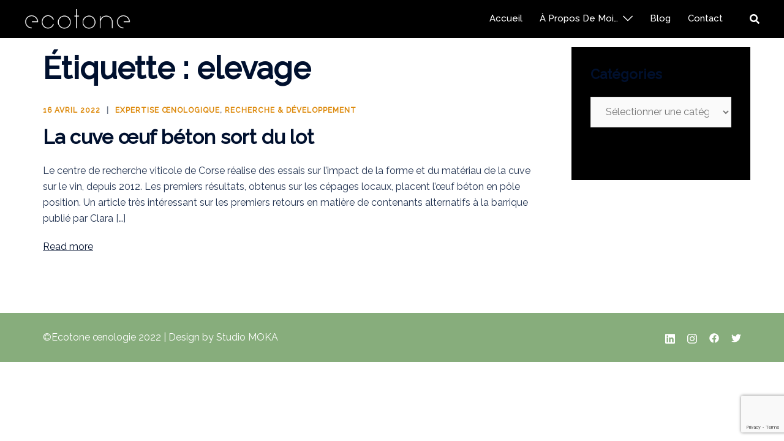

--- FILE ---
content_type: text/html; charset=utf-8
request_url: https://www.google.com/recaptcha/api2/anchor?ar=1&k=6LdMd00kAAAAAKiKaTeTNQwGLkqujtEUMoK5wTQZ&co=aHR0cHM6Ly9lY290b25lLW9lbm9sb2dpZS5mcjo0NDM.&hl=en&v=PoyoqOPhxBO7pBk68S4YbpHZ&size=invisible&anchor-ms=20000&execute-ms=30000&cb=ktpdsv8qilq6
body_size: 48832
content:
<!DOCTYPE HTML><html dir="ltr" lang="en"><head><meta http-equiv="Content-Type" content="text/html; charset=UTF-8">
<meta http-equiv="X-UA-Compatible" content="IE=edge">
<title>reCAPTCHA</title>
<style type="text/css">
/* cyrillic-ext */
@font-face {
  font-family: 'Roboto';
  font-style: normal;
  font-weight: 400;
  font-stretch: 100%;
  src: url(//fonts.gstatic.com/s/roboto/v48/KFO7CnqEu92Fr1ME7kSn66aGLdTylUAMa3GUBHMdazTgWw.woff2) format('woff2');
  unicode-range: U+0460-052F, U+1C80-1C8A, U+20B4, U+2DE0-2DFF, U+A640-A69F, U+FE2E-FE2F;
}
/* cyrillic */
@font-face {
  font-family: 'Roboto';
  font-style: normal;
  font-weight: 400;
  font-stretch: 100%;
  src: url(//fonts.gstatic.com/s/roboto/v48/KFO7CnqEu92Fr1ME7kSn66aGLdTylUAMa3iUBHMdazTgWw.woff2) format('woff2');
  unicode-range: U+0301, U+0400-045F, U+0490-0491, U+04B0-04B1, U+2116;
}
/* greek-ext */
@font-face {
  font-family: 'Roboto';
  font-style: normal;
  font-weight: 400;
  font-stretch: 100%;
  src: url(//fonts.gstatic.com/s/roboto/v48/KFO7CnqEu92Fr1ME7kSn66aGLdTylUAMa3CUBHMdazTgWw.woff2) format('woff2');
  unicode-range: U+1F00-1FFF;
}
/* greek */
@font-face {
  font-family: 'Roboto';
  font-style: normal;
  font-weight: 400;
  font-stretch: 100%;
  src: url(//fonts.gstatic.com/s/roboto/v48/KFO7CnqEu92Fr1ME7kSn66aGLdTylUAMa3-UBHMdazTgWw.woff2) format('woff2');
  unicode-range: U+0370-0377, U+037A-037F, U+0384-038A, U+038C, U+038E-03A1, U+03A3-03FF;
}
/* math */
@font-face {
  font-family: 'Roboto';
  font-style: normal;
  font-weight: 400;
  font-stretch: 100%;
  src: url(//fonts.gstatic.com/s/roboto/v48/KFO7CnqEu92Fr1ME7kSn66aGLdTylUAMawCUBHMdazTgWw.woff2) format('woff2');
  unicode-range: U+0302-0303, U+0305, U+0307-0308, U+0310, U+0312, U+0315, U+031A, U+0326-0327, U+032C, U+032F-0330, U+0332-0333, U+0338, U+033A, U+0346, U+034D, U+0391-03A1, U+03A3-03A9, U+03B1-03C9, U+03D1, U+03D5-03D6, U+03F0-03F1, U+03F4-03F5, U+2016-2017, U+2034-2038, U+203C, U+2040, U+2043, U+2047, U+2050, U+2057, U+205F, U+2070-2071, U+2074-208E, U+2090-209C, U+20D0-20DC, U+20E1, U+20E5-20EF, U+2100-2112, U+2114-2115, U+2117-2121, U+2123-214F, U+2190, U+2192, U+2194-21AE, U+21B0-21E5, U+21F1-21F2, U+21F4-2211, U+2213-2214, U+2216-22FF, U+2308-230B, U+2310, U+2319, U+231C-2321, U+2336-237A, U+237C, U+2395, U+239B-23B7, U+23D0, U+23DC-23E1, U+2474-2475, U+25AF, U+25B3, U+25B7, U+25BD, U+25C1, U+25CA, U+25CC, U+25FB, U+266D-266F, U+27C0-27FF, U+2900-2AFF, U+2B0E-2B11, U+2B30-2B4C, U+2BFE, U+3030, U+FF5B, U+FF5D, U+1D400-1D7FF, U+1EE00-1EEFF;
}
/* symbols */
@font-face {
  font-family: 'Roboto';
  font-style: normal;
  font-weight: 400;
  font-stretch: 100%;
  src: url(//fonts.gstatic.com/s/roboto/v48/KFO7CnqEu92Fr1ME7kSn66aGLdTylUAMaxKUBHMdazTgWw.woff2) format('woff2');
  unicode-range: U+0001-000C, U+000E-001F, U+007F-009F, U+20DD-20E0, U+20E2-20E4, U+2150-218F, U+2190, U+2192, U+2194-2199, U+21AF, U+21E6-21F0, U+21F3, U+2218-2219, U+2299, U+22C4-22C6, U+2300-243F, U+2440-244A, U+2460-24FF, U+25A0-27BF, U+2800-28FF, U+2921-2922, U+2981, U+29BF, U+29EB, U+2B00-2BFF, U+4DC0-4DFF, U+FFF9-FFFB, U+10140-1018E, U+10190-1019C, U+101A0, U+101D0-101FD, U+102E0-102FB, U+10E60-10E7E, U+1D2C0-1D2D3, U+1D2E0-1D37F, U+1F000-1F0FF, U+1F100-1F1AD, U+1F1E6-1F1FF, U+1F30D-1F30F, U+1F315, U+1F31C, U+1F31E, U+1F320-1F32C, U+1F336, U+1F378, U+1F37D, U+1F382, U+1F393-1F39F, U+1F3A7-1F3A8, U+1F3AC-1F3AF, U+1F3C2, U+1F3C4-1F3C6, U+1F3CA-1F3CE, U+1F3D4-1F3E0, U+1F3ED, U+1F3F1-1F3F3, U+1F3F5-1F3F7, U+1F408, U+1F415, U+1F41F, U+1F426, U+1F43F, U+1F441-1F442, U+1F444, U+1F446-1F449, U+1F44C-1F44E, U+1F453, U+1F46A, U+1F47D, U+1F4A3, U+1F4B0, U+1F4B3, U+1F4B9, U+1F4BB, U+1F4BF, U+1F4C8-1F4CB, U+1F4D6, U+1F4DA, U+1F4DF, U+1F4E3-1F4E6, U+1F4EA-1F4ED, U+1F4F7, U+1F4F9-1F4FB, U+1F4FD-1F4FE, U+1F503, U+1F507-1F50B, U+1F50D, U+1F512-1F513, U+1F53E-1F54A, U+1F54F-1F5FA, U+1F610, U+1F650-1F67F, U+1F687, U+1F68D, U+1F691, U+1F694, U+1F698, U+1F6AD, U+1F6B2, U+1F6B9-1F6BA, U+1F6BC, U+1F6C6-1F6CF, U+1F6D3-1F6D7, U+1F6E0-1F6EA, U+1F6F0-1F6F3, U+1F6F7-1F6FC, U+1F700-1F7FF, U+1F800-1F80B, U+1F810-1F847, U+1F850-1F859, U+1F860-1F887, U+1F890-1F8AD, U+1F8B0-1F8BB, U+1F8C0-1F8C1, U+1F900-1F90B, U+1F93B, U+1F946, U+1F984, U+1F996, U+1F9E9, U+1FA00-1FA6F, U+1FA70-1FA7C, U+1FA80-1FA89, U+1FA8F-1FAC6, U+1FACE-1FADC, U+1FADF-1FAE9, U+1FAF0-1FAF8, U+1FB00-1FBFF;
}
/* vietnamese */
@font-face {
  font-family: 'Roboto';
  font-style: normal;
  font-weight: 400;
  font-stretch: 100%;
  src: url(//fonts.gstatic.com/s/roboto/v48/KFO7CnqEu92Fr1ME7kSn66aGLdTylUAMa3OUBHMdazTgWw.woff2) format('woff2');
  unicode-range: U+0102-0103, U+0110-0111, U+0128-0129, U+0168-0169, U+01A0-01A1, U+01AF-01B0, U+0300-0301, U+0303-0304, U+0308-0309, U+0323, U+0329, U+1EA0-1EF9, U+20AB;
}
/* latin-ext */
@font-face {
  font-family: 'Roboto';
  font-style: normal;
  font-weight: 400;
  font-stretch: 100%;
  src: url(//fonts.gstatic.com/s/roboto/v48/KFO7CnqEu92Fr1ME7kSn66aGLdTylUAMa3KUBHMdazTgWw.woff2) format('woff2');
  unicode-range: U+0100-02BA, U+02BD-02C5, U+02C7-02CC, U+02CE-02D7, U+02DD-02FF, U+0304, U+0308, U+0329, U+1D00-1DBF, U+1E00-1E9F, U+1EF2-1EFF, U+2020, U+20A0-20AB, U+20AD-20C0, U+2113, U+2C60-2C7F, U+A720-A7FF;
}
/* latin */
@font-face {
  font-family: 'Roboto';
  font-style: normal;
  font-weight: 400;
  font-stretch: 100%;
  src: url(//fonts.gstatic.com/s/roboto/v48/KFO7CnqEu92Fr1ME7kSn66aGLdTylUAMa3yUBHMdazQ.woff2) format('woff2');
  unicode-range: U+0000-00FF, U+0131, U+0152-0153, U+02BB-02BC, U+02C6, U+02DA, U+02DC, U+0304, U+0308, U+0329, U+2000-206F, U+20AC, U+2122, U+2191, U+2193, U+2212, U+2215, U+FEFF, U+FFFD;
}
/* cyrillic-ext */
@font-face {
  font-family: 'Roboto';
  font-style: normal;
  font-weight: 500;
  font-stretch: 100%;
  src: url(//fonts.gstatic.com/s/roboto/v48/KFO7CnqEu92Fr1ME7kSn66aGLdTylUAMa3GUBHMdazTgWw.woff2) format('woff2');
  unicode-range: U+0460-052F, U+1C80-1C8A, U+20B4, U+2DE0-2DFF, U+A640-A69F, U+FE2E-FE2F;
}
/* cyrillic */
@font-face {
  font-family: 'Roboto';
  font-style: normal;
  font-weight: 500;
  font-stretch: 100%;
  src: url(//fonts.gstatic.com/s/roboto/v48/KFO7CnqEu92Fr1ME7kSn66aGLdTylUAMa3iUBHMdazTgWw.woff2) format('woff2');
  unicode-range: U+0301, U+0400-045F, U+0490-0491, U+04B0-04B1, U+2116;
}
/* greek-ext */
@font-face {
  font-family: 'Roboto';
  font-style: normal;
  font-weight: 500;
  font-stretch: 100%;
  src: url(//fonts.gstatic.com/s/roboto/v48/KFO7CnqEu92Fr1ME7kSn66aGLdTylUAMa3CUBHMdazTgWw.woff2) format('woff2');
  unicode-range: U+1F00-1FFF;
}
/* greek */
@font-face {
  font-family: 'Roboto';
  font-style: normal;
  font-weight: 500;
  font-stretch: 100%;
  src: url(//fonts.gstatic.com/s/roboto/v48/KFO7CnqEu92Fr1ME7kSn66aGLdTylUAMa3-UBHMdazTgWw.woff2) format('woff2');
  unicode-range: U+0370-0377, U+037A-037F, U+0384-038A, U+038C, U+038E-03A1, U+03A3-03FF;
}
/* math */
@font-face {
  font-family: 'Roboto';
  font-style: normal;
  font-weight: 500;
  font-stretch: 100%;
  src: url(//fonts.gstatic.com/s/roboto/v48/KFO7CnqEu92Fr1ME7kSn66aGLdTylUAMawCUBHMdazTgWw.woff2) format('woff2');
  unicode-range: U+0302-0303, U+0305, U+0307-0308, U+0310, U+0312, U+0315, U+031A, U+0326-0327, U+032C, U+032F-0330, U+0332-0333, U+0338, U+033A, U+0346, U+034D, U+0391-03A1, U+03A3-03A9, U+03B1-03C9, U+03D1, U+03D5-03D6, U+03F0-03F1, U+03F4-03F5, U+2016-2017, U+2034-2038, U+203C, U+2040, U+2043, U+2047, U+2050, U+2057, U+205F, U+2070-2071, U+2074-208E, U+2090-209C, U+20D0-20DC, U+20E1, U+20E5-20EF, U+2100-2112, U+2114-2115, U+2117-2121, U+2123-214F, U+2190, U+2192, U+2194-21AE, U+21B0-21E5, U+21F1-21F2, U+21F4-2211, U+2213-2214, U+2216-22FF, U+2308-230B, U+2310, U+2319, U+231C-2321, U+2336-237A, U+237C, U+2395, U+239B-23B7, U+23D0, U+23DC-23E1, U+2474-2475, U+25AF, U+25B3, U+25B7, U+25BD, U+25C1, U+25CA, U+25CC, U+25FB, U+266D-266F, U+27C0-27FF, U+2900-2AFF, U+2B0E-2B11, U+2B30-2B4C, U+2BFE, U+3030, U+FF5B, U+FF5D, U+1D400-1D7FF, U+1EE00-1EEFF;
}
/* symbols */
@font-face {
  font-family: 'Roboto';
  font-style: normal;
  font-weight: 500;
  font-stretch: 100%;
  src: url(//fonts.gstatic.com/s/roboto/v48/KFO7CnqEu92Fr1ME7kSn66aGLdTylUAMaxKUBHMdazTgWw.woff2) format('woff2');
  unicode-range: U+0001-000C, U+000E-001F, U+007F-009F, U+20DD-20E0, U+20E2-20E4, U+2150-218F, U+2190, U+2192, U+2194-2199, U+21AF, U+21E6-21F0, U+21F3, U+2218-2219, U+2299, U+22C4-22C6, U+2300-243F, U+2440-244A, U+2460-24FF, U+25A0-27BF, U+2800-28FF, U+2921-2922, U+2981, U+29BF, U+29EB, U+2B00-2BFF, U+4DC0-4DFF, U+FFF9-FFFB, U+10140-1018E, U+10190-1019C, U+101A0, U+101D0-101FD, U+102E0-102FB, U+10E60-10E7E, U+1D2C0-1D2D3, U+1D2E0-1D37F, U+1F000-1F0FF, U+1F100-1F1AD, U+1F1E6-1F1FF, U+1F30D-1F30F, U+1F315, U+1F31C, U+1F31E, U+1F320-1F32C, U+1F336, U+1F378, U+1F37D, U+1F382, U+1F393-1F39F, U+1F3A7-1F3A8, U+1F3AC-1F3AF, U+1F3C2, U+1F3C4-1F3C6, U+1F3CA-1F3CE, U+1F3D4-1F3E0, U+1F3ED, U+1F3F1-1F3F3, U+1F3F5-1F3F7, U+1F408, U+1F415, U+1F41F, U+1F426, U+1F43F, U+1F441-1F442, U+1F444, U+1F446-1F449, U+1F44C-1F44E, U+1F453, U+1F46A, U+1F47D, U+1F4A3, U+1F4B0, U+1F4B3, U+1F4B9, U+1F4BB, U+1F4BF, U+1F4C8-1F4CB, U+1F4D6, U+1F4DA, U+1F4DF, U+1F4E3-1F4E6, U+1F4EA-1F4ED, U+1F4F7, U+1F4F9-1F4FB, U+1F4FD-1F4FE, U+1F503, U+1F507-1F50B, U+1F50D, U+1F512-1F513, U+1F53E-1F54A, U+1F54F-1F5FA, U+1F610, U+1F650-1F67F, U+1F687, U+1F68D, U+1F691, U+1F694, U+1F698, U+1F6AD, U+1F6B2, U+1F6B9-1F6BA, U+1F6BC, U+1F6C6-1F6CF, U+1F6D3-1F6D7, U+1F6E0-1F6EA, U+1F6F0-1F6F3, U+1F6F7-1F6FC, U+1F700-1F7FF, U+1F800-1F80B, U+1F810-1F847, U+1F850-1F859, U+1F860-1F887, U+1F890-1F8AD, U+1F8B0-1F8BB, U+1F8C0-1F8C1, U+1F900-1F90B, U+1F93B, U+1F946, U+1F984, U+1F996, U+1F9E9, U+1FA00-1FA6F, U+1FA70-1FA7C, U+1FA80-1FA89, U+1FA8F-1FAC6, U+1FACE-1FADC, U+1FADF-1FAE9, U+1FAF0-1FAF8, U+1FB00-1FBFF;
}
/* vietnamese */
@font-face {
  font-family: 'Roboto';
  font-style: normal;
  font-weight: 500;
  font-stretch: 100%;
  src: url(//fonts.gstatic.com/s/roboto/v48/KFO7CnqEu92Fr1ME7kSn66aGLdTylUAMa3OUBHMdazTgWw.woff2) format('woff2');
  unicode-range: U+0102-0103, U+0110-0111, U+0128-0129, U+0168-0169, U+01A0-01A1, U+01AF-01B0, U+0300-0301, U+0303-0304, U+0308-0309, U+0323, U+0329, U+1EA0-1EF9, U+20AB;
}
/* latin-ext */
@font-face {
  font-family: 'Roboto';
  font-style: normal;
  font-weight: 500;
  font-stretch: 100%;
  src: url(//fonts.gstatic.com/s/roboto/v48/KFO7CnqEu92Fr1ME7kSn66aGLdTylUAMa3KUBHMdazTgWw.woff2) format('woff2');
  unicode-range: U+0100-02BA, U+02BD-02C5, U+02C7-02CC, U+02CE-02D7, U+02DD-02FF, U+0304, U+0308, U+0329, U+1D00-1DBF, U+1E00-1E9F, U+1EF2-1EFF, U+2020, U+20A0-20AB, U+20AD-20C0, U+2113, U+2C60-2C7F, U+A720-A7FF;
}
/* latin */
@font-face {
  font-family: 'Roboto';
  font-style: normal;
  font-weight: 500;
  font-stretch: 100%;
  src: url(//fonts.gstatic.com/s/roboto/v48/KFO7CnqEu92Fr1ME7kSn66aGLdTylUAMa3yUBHMdazQ.woff2) format('woff2');
  unicode-range: U+0000-00FF, U+0131, U+0152-0153, U+02BB-02BC, U+02C6, U+02DA, U+02DC, U+0304, U+0308, U+0329, U+2000-206F, U+20AC, U+2122, U+2191, U+2193, U+2212, U+2215, U+FEFF, U+FFFD;
}
/* cyrillic-ext */
@font-face {
  font-family: 'Roboto';
  font-style: normal;
  font-weight: 900;
  font-stretch: 100%;
  src: url(//fonts.gstatic.com/s/roboto/v48/KFO7CnqEu92Fr1ME7kSn66aGLdTylUAMa3GUBHMdazTgWw.woff2) format('woff2');
  unicode-range: U+0460-052F, U+1C80-1C8A, U+20B4, U+2DE0-2DFF, U+A640-A69F, U+FE2E-FE2F;
}
/* cyrillic */
@font-face {
  font-family: 'Roboto';
  font-style: normal;
  font-weight: 900;
  font-stretch: 100%;
  src: url(//fonts.gstatic.com/s/roboto/v48/KFO7CnqEu92Fr1ME7kSn66aGLdTylUAMa3iUBHMdazTgWw.woff2) format('woff2');
  unicode-range: U+0301, U+0400-045F, U+0490-0491, U+04B0-04B1, U+2116;
}
/* greek-ext */
@font-face {
  font-family: 'Roboto';
  font-style: normal;
  font-weight: 900;
  font-stretch: 100%;
  src: url(//fonts.gstatic.com/s/roboto/v48/KFO7CnqEu92Fr1ME7kSn66aGLdTylUAMa3CUBHMdazTgWw.woff2) format('woff2');
  unicode-range: U+1F00-1FFF;
}
/* greek */
@font-face {
  font-family: 'Roboto';
  font-style: normal;
  font-weight: 900;
  font-stretch: 100%;
  src: url(//fonts.gstatic.com/s/roboto/v48/KFO7CnqEu92Fr1ME7kSn66aGLdTylUAMa3-UBHMdazTgWw.woff2) format('woff2');
  unicode-range: U+0370-0377, U+037A-037F, U+0384-038A, U+038C, U+038E-03A1, U+03A3-03FF;
}
/* math */
@font-face {
  font-family: 'Roboto';
  font-style: normal;
  font-weight: 900;
  font-stretch: 100%;
  src: url(//fonts.gstatic.com/s/roboto/v48/KFO7CnqEu92Fr1ME7kSn66aGLdTylUAMawCUBHMdazTgWw.woff2) format('woff2');
  unicode-range: U+0302-0303, U+0305, U+0307-0308, U+0310, U+0312, U+0315, U+031A, U+0326-0327, U+032C, U+032F-0330, U+0332-0333, U+0338, U+033A, U+0346, U+034D, U+0391-03A1, U+03A3-03A9, U+03B1-03C9, U+03D1, U+03D5-03D6, U+03F0-03F1, U+03F4-03F5, U+2016-2017, U+2034-2038, U+203C, U+2040, U+2043, U+2047, U+2050, U+2057, U+205F, U+2070-2071, U+2074-208E, U+2090-209C, U+20D0-20DC, U+20E1, U+20E5-20EF, U+2100-2112, U+2114-2115, U+2117-2121, U+2123-214F, U+2190, U+2192, U+2194-21AE, U+21B0-21E5, U+21F1-21F2, U+21F4-2211, U+2213-2214, U+2216-22FF, U+2308-230B, U+2310, U+2319, U+231C-2321, U+2336-237A, U+237C, U+2395, U+239B-23B7, U+23D0, U+23DC-23E1, U+2474-2475, U+25AF, U+25B3, U+25B7, U+25BD, U+25C1, U+25CA, U+25CC, U+25FB, U+266D-266F, U+27C0-27FF, U+2900-2AFF, U+2B0E-2B11, U+2B30-2B4C, U+2BFE, U+3030, U+FF5B, U+FF5D, U+1D400-1D7FF, U+1EE00-1EEFF;
}
/* symbols */
@font-face {
  font-family: 'Roboto';
  font-style: normal;
  font-weight: 900;
  font-stretch: 100%;
  src: url(//fonts.gstatic.com/s/roboto/v48/KFO7CnqEu92Fr1ME7kSn66aGLdTylUAMaxKUBHMdazTgWw.woff2) format('woff2');
  unicode-range: U+0001-000C, U+000E-001F, U+007F-009F, U+20DD-20E0, U+20E2-20E4, U+2150-218F, U+2190, U+2192, U+2194-2199, U+21AF, U+21E6-21F0, U+21F3, U+2218-2219, U+2299, U+22C4-22C6, U+2300-243F, U+2440-244A, U+2460-24FF, U+25A0-27BF, U+2800-28FF, U+2921-2922, U+2981, U+29BF, U+29EB, U+2B00-2BFF, U+4DC0-4DFF, U+FFF9-FFFB, U+10140-1018E, U+10190-1019C, U+101A0, U+101D0-101FD, U+102E0-102FB, U+10E60-10E7E, U+1D2C0-1D2D3, U+1D2E0-1D37F, U+1F000-1F0FF, U+1F100-1F1AD, U+1F1E6-1F1FF, U+1F30D-1F30F, U+1F315, U+1F31C, U+1F31E, U+1F320-1F32C, U+1F336, U+1F378, U+1F37D, U+1F382, U+1F393-1F39F, U+1F3A7-1F3A8, U+1F3AC-1F3AF, U+1F3C2, U+1F3C4-1F3C6, U+1F3CA-1F3CE, U+1F3D4-1F3E0, U+1F3ED, U+1F3F1-1F3F3, U+1F3F5-1F3F7, U+1F408, U+1F415, U+1F41F, U+1F426, U+1F43F, U+1F441-1F442, U+1F444, U+1F446-1F449, U+1F44C-1F44E, U+1F453, U+1F46A, U+1F47D, U+1F4A3, U+1F4B0, U+1F4B3, U+1F4B9, U+1F4BB, U+1F4BF, U+1F4C8-1F4CB, U+1F4D6, U+1F4DA, U+1F4DF, U+1F4E3-1F4E6, U+1F4EA-1F4ED, U+1F4F7, U+1F4F9-1F4FB, U+1F4FD-1F4FE, U+1F503, U+1F507-1F50B, U+1F50D, U+1F512-1F513, U+1F53E-1F54A, U+1F54F-1F5FA, U+1F610, U+1F650-1F67F, U+1F687, U+1F68D, U+1F691, U+1F694, U+1F698, U+1F6AD, U+1F6B2, U+1F6B9-1F6BA, U+1F6BC, U+1F6C6-1F6CF, U+1F6D3-1F6D7, U+1F6E0-1F6EA, U+1F6F0-1F6F3, U+1F6F7-1F6FC, U+1F700-1F7FF, U+1F800-1F80B, U+1F810-1F847, U+1F850-1F859, U+1F860-1F887, U+1F890-1F8AD, U+1F8B0-1F8BB, U+1F8C0-1F8C1, U+1F900-1F90B, U+1F93B, U+1F946, U+1F984, U+1F996, U+1F9E9, U+1FA00-1FA6F, U+1FA70-1FA7C, U+1FA80-1FA89, U+1FA8F-1FAC6, U+1FACE-1FADC, U+1FADF-1FAE9, U+1FAF0-1FAF8, U+1FB00-1FBFF;
}
/* vietnamese */
@font-face {
  font-family: 'Roboto';
  font-style: normal;
  font-weight: 900;
  font-stretch: 100%;
  src: url(//fonts.gstatic.com/s/roboto/v48/KFO7CnqEu92Fr1ME7kSn66aGLdTylUAMa3OUBHMdazTgWw.woff2) format('woff2');
  unicode-range: U+0102-0103, U+0110-0111, U+0128-0129, U+0168-0169, U+01A0-01A1, U+01AF-01B0, U+0300-0301, U+0303-0304, U+0308-0309, U+0323, U+0329, U+1EA0-1EF9, U+20AB;
}
/* latin-ext */
@font-face {
  font-family: 'Roboto';
  font-style: normal;
  font-weight: 900;
  font-stretch: 100%;
  src: url(//fonts.gstatic.com/s/roboto/v48/KFO7CnqEu92Fr1ME7kSn66aGLdTylUAMa3KUBHMdazTgWw.woff2) format('woff2');
  unicode-range: U+0100-02BA, U+02BD-02C5, U+02C7-02CC, U+02CE-02D7, U+02DD-02FF, U+0304, U+0308, U+0329, U+1D00-1DBF, U+1E00-1E9F, U+1EF2-1EFF, U+2020, U+20A0-20AB, U+20AD-20C0, U+2113, U+2C60-2C7F, U+A720-A7FF;
}
/* latin */
@font-face {
  font-family: 'Roboto';
  font-style: normal;
  font-weight: 900;
  font-stretch: 100%;
  src: url(//fonts.gstatic.com/s/roboto/v48/KFO7CnqEu92Fr1ME7kSn66aGLdTylUAMa3yUBHMdazQ.woff2) format('woff2');
  unicode-range: U+0000-00FF, U+0131, U+0152-0153, U+02BB-02BC, U+02C6, U+02DA, U+02DC, U+0304, U+0308, U+0329, U+2000-206F, U+20AC, U+2122, U+2191, U+2193, U+2212, U+2215, U+FEFF, U+FFFD;
}

</style>
<link rel="stylesheet" type="text/css" href="https://www.gstatic.com/recaptcha/releases/PoyoqOPhxBO7pBk68S4YbpHZ/styles__ltr.css">
<script nonce="8i_nVDiimn66paxUWNz_Cw" type="text/javascript">window['__recaptcha_api'] = 'https://www.google.com/recaptcha/api2/';</script>
<script type="text/javascript" src="https://www.gstatic.com/recaptcha/releases/PoyoqOPhxBO7pBk68S4YbpHZ/recaptcha__en.js" nonce="8i_nVDiimn66paxUWNz_Cw">
      
    </script></head>
<body><div id="rc-anchor-alert" class="rc-anchor-alert"></div>
<input type="hidden" id="recaptcha-token" value="[base64]">
<script type="text/javascript" nonce="8i_nVDiimn66paxUWNz_Cw">
      recaptcha.anchor.Main.init("[\x22ainput\x22,[\x22bgdata\x22,\x22\x22,\[base64]/[base64]/[base64]/[base64]/[base64]/[base64]/[base64]/[base64]/[base64]/[base64]\\u003d\x22,\[base64]\\u003d\x22,\x22d8ObwqA4w69Zw73CscOpw5rCg3BhYRvDp8OQXllCcsKFw7c1IX/CisOPwoDCrAVFw5QyfUkiwrYew7LCqMKOwq8OwobCq8O3wrxTwo4iw6J+F1/DpCdZIBFnw4w/VHtgHMK7wrTDkBB5TmUnwqLDjMKrNw8PNEYJwpPDj8Kdw6bCo8OawrAGw4XDn8OZwpt0UsKYw5HDn8KbwrbCgFx9w5jClMK4VcO/M8Kmw4rDpcORSsODbDw9VgrDoT0Fw7IqwrzDqU3DqAvCp8OKw5TDkT3DscOcTgXDqhtiwr4/O8ODHkTDqHrCqmtHPsOcFDbClRFww4DCrz0Kw5HChiXDoVtfwqhBfik3woEUwpZqWCDDjkV5dcOkw4EVwr/DncK+HMOya8K1w5rDmsOMXHBmw6rDjcK0w4NKw6DCs3PCuMOcw4lKwqhsw4/DosOvw7MmQiPCjDgrwocxw67DucOnwocKNkpKwpRhw7/[base64]/CisO9ZT7CrzkVFcKDB2jCp8O5w5UEMcKfw6ViE8KPE8Kyw6jDtMKEwr7CssOxw6NscMKIwosGNSQFworCtMOXDwJdegd5wpUPwphGYcKGQMKCw49zAMKwwrM9w4NBwpbCskAWw6Vow7w/IXorwrzCsERqYMOhw7Jrw4QLw7VwacOHw5jDqcKvw4A8QcORM0PDhRPDs8ORwrXDkk/CqHLDs8KTw6TCmxHDui/Duz/DssKLwrbClcOdAsK0w4M/[base64]/Dk2zChwjCpMKdw7Agwoodw55eZGR6Yx7CrkA0wowRw7Bkw6/DrR3Dq3/DmMKaKnlow6XDtMOcw6/Cqz7CtsO8R8OQw7VbwpU6cA5vcMOrw6TDsMOIwoTCuMKyI8ODQDvCrzRhwqHCjMOmPMKAwoBrwpprBMOhw7dQZkDCmcOcwqFxfcOGDWTDtsKLfw4GXUMzXk3Cq2VaHmDDsMOHD0J+P8O3YsKaw4jCknLDmMOlw4Eiw7XCmD/CiMKpMEDCrsOETcKLLUbCg1DDr3lXwpB2w7hwwrvCrkvDgcKNSXzCkcOHOmzDr3DDn1x4w6bDtDcIwrcxw4PCtGsTwrJ+R8KqAsKpwqrDtDg/w7jCj8KbI8OOwqlFw4gOwp/CiA4lBnjCpELCvsKdw5bCl3/[base64]/DgsO9wqcufRhBw6k/w7QgdcOGXMOcw6DCqhvClkTCksKdeS9gb8KkwovCpMO8wo7DgMKuJTQnRwbDqTrDrcKgHisOc8OwesOzw4HDp8OTM8Kdw40sYcKXwrpKFMOVwqXDggZ2wo3DjcKdTMKjw4k8wpZYwo3Co8ONRcK5w5xEw5/DnMOdE1vDgkQvw4LClcOiGQPCvh7Du8OcYsOuf1fDgMOTNMO6XwxNwowcEMO6Rlc2wpZOejkZwosZwpBSAsKuBsOJw7hMbV/DkXTCpB8/wp7DqMKow4duXcKLw4nDhFvDrQ/CvnYGD8KBwqnCszrCiMOpIsK/[base64]/w5Y/N3zCm2sMU1PCvGLCksKoKcOpLcKDwqzCr8OUwopWGcOmwqR+SmbDjMK+MCXCsh9rCXjDpMO1w6XDk8O/woBSwpDClMKHw5Fjw4l4w4Ykw7vCiQlww6MfwrEBw5wMScKLWsK3MMKgw6o1McK2wp9QdcONw5c/wqFwwoA7w5TCksOmNcOOw5HCpT86wptew5MzRQpVw4bDkcKawq/DliHCr8OPJsKGw402AcOPwppSeVrCpMOswqrCnUvCtMKyPsKmw5DDiXvCt8KYwooKwrPDuhRTRgYrcsOfwqgewqnDqsK9c8KcwqfCocK4wr/DrMOKKXodPsKcKMKnchkcEUHConJnwpwPZEvDncK5HMK7fsKtwoIswp/ClxVZw5/CrcK+S8OrNVzDmcKbw6JLbxrDj8Kkb3Mkw7cUdcKcw5wHwpHDnw/CsArCgx/Dk8OrOcKjwoLDoDrDsMKcwo3DlFhRaMKaHsKPw6zDs2vCrsKJScKVw6fCjsKTZnEGwojClFXDmTjDkDdHc8O7WXVSa8Ksw7HDuMK+f0rDuwnCkBnDtsKnw5svw4o0YcODwqnCrsO3wqp4wplhJMKWLhk+w7EmRUXDh8O2c8Okw4PCo2YjND3DojbDgsKVwo/CvsOowqPDmDAkwprDpUTCisO2w540wr/Coy9HTMKnMMKrw6LDpsOPBQzCrkdVw4jCtsO0w7EGwp/DnC7CksK3ADUzFCM4cx0yUcKVw4bCkngJY8Kgw45tCMKwYRPCtsKYwqDCgcOHwpRqGXIIJFgSaTJEVcOuw5wHFinCjsOYT8OWw7oQYnnCjAvCmXfChMKrwpLDu29+Rn4cw5h7BSvDkCNXwpclPsK2w6HChhbCsMOuwrJYwoDDrsO0R8O3aRbCv8Oyw6/CmMOmSsOgwqDDg8Kvw5NUwrIkwrsywrHDjMKSw7JdwqfDicKaw6jCuA9oM8OacMOea0/DkjQKw6HCjycgw4rCtXRdwr89wrvCgSjDmzsHM8KVw6ldFsKoXcK0PMKFw6snw5rCqknCp8O9GBckPxTDp33ChxhLwoF4ccONFDx7aMOrwoHCh258wrtpwrfDgzBOw7nDkVUoexPCsMO8wq4ZBMO0w67ChsOGwrZ3DX/[base64]/DvMOYQxrDs8OWJFBKw45Aw77CosKQc2DCgsOvKTc/Q8KkDgPDggPCssOqED3CpTMvUcKSwqPCnMKZc8Otw5jDsChcwrlywpVqFgPCpsOWMMKmwq1yY1M7Ch1cDsK7ATh7WhjDhRkJQTdzw5HDrnPClMKnwo/[base64]/DkQvDmsOuNsOhw6YADkcjwqPCnjhIMB/DqyQdaAIdw7g2wrbDhsOVw6FXCgc6agd7wrfCm3DCk2UracOPDyrDnsKpTxPCoD/[base64]/[base64]/[base64]/Dj8KdDhDDgnUKVUXCk2krKDRVBVzDhGt0wrQWwoZDXwlQwpVEG8KeXcKEAcO6wr/[base64]/DjDd6w4NdcMKxwrLCr0pDBcKewrh4EsKXwpRiw47CuMK4Ox/[base64]/[base64]/Cj0oAw5pow65XflJiP8OewoHDusKOwpl4wqfDm8KQeXrDoMOswpdGwpzClm7CncOKHxjCgsKTw797w5Anwr/CisKewoEBw6zCkk/DhMK2wpIrHEfCr8KWcWHCn1Y1UR7Ck8OkccOhXMO/w6UmWMKiw6ArXU9WeDXCvzh1QhpUwqBXcF5MWhgLTX8/[base64]/DuMKWAMKcVcOjb2PCh3PCv8KNw5PDn10Lwp0Aw5fDt8OrwrN7wqHCmMKRWsKzb8O/P8KFVS3Dn0AlwovDsmJHVCnCusONdWBFHsOaL8Krw7ReQHvCjcKaJMOBUizDoVnDjcKxw4XCuSJRwo86wpN0worDpGnCgMKYHFQGwpMAwr7Du8OIwrPDi8OMwq9zwqLDpsOSw4jDgcKKwqnDpwPCpyFXYRRgwq/CmcOnw7QfQnw5WwTDrCMHJ8Kfw7I7w7zDusKhw6fCo8OSw7MTwo0vIsO5wpIyw5oYf8Kxw4jDmVvCi8OlworDmMOdG8OWdMO3wpsaBcKNZ8KUSFnDkcOhw63DqifDrcK1woU8w6LDv8KdwqzDrHxaw7bCnsOiJMOSVcOpGsOZB8KhwrFWwp/Cj8Ojw4HCuMOGw5TDgsOoNsKgw4Q+w45dGMKQw6MwwozDjlokQlZWw5tTwrl6OgR1WMKcwpbCi8KGw7/Chi7DiSc6LMOAVMO6VMO4w5nCm8OFdT3CpWpzEWXDucOgF8OPIWwje8OsX3DDu8OZI8KYwpzCscOKH8KFw7bDu07DnCbCkGfCt8OIw4XDuMKHJC0wBHZAOx/CnMOcw5XCicKKwoDDm8O5QMKrOWhpJV0twpEpVcOuADrDq8K7wqkqw6XCmnITwqHDtMKxwrHCoH/DiMOCw4fDpMKuw6FOw5c/[base64]/CuMO6JcOfBjTCs8OQw7Jmw5BowqrCqsOiwr3Cvy0mw6cOw7QHfsKvW8OeSxUaPsK9w6XCgi52dX3DgsOCWh5GC8KYeDQxwr54VljDosOUN8KnSHrDuVTCnw0FFcO5w4AdbQ5UZ1zDucK6FWHCnsKLwqBhI8O8wpXCrsOfZcOyTcKpw5bCgsKjwpjDqhZMw5/DjcKTX8K3WsK0WcKSOG3CtVrDrcOGKcOVNAAvwrhSwqPCp2fDnmMoBsKsEGLCqno6wok1IG3DoRzCi1vCuWDDssOxw6/DhcO1wqzChSzDlS/Du8ONwrRCYsK4w4QEw6PCnmVwwqlNKzjDpFrDrMKFwoEIC2rCiBfDnsK8bUnDu34yBnEEwosqJ8Kbw4/CoMOPJsKmLiYeQx07wr5ow5fCvcKhBHt1QcKQw4cMw4l0GXcXL3LDssKObCJMbzzDuMK0wp/DiU3Du8O0ejAYDFTCr8KmMATCrsKrw4jDjgbCsh4QesO1w4NLw7PDjRoKwpTCmEhhJ8OJw61fw4YawrBhFMKOdsKDBMOoRcKbwqUAwqUzw6QmZMOQIMOIC8OVw4DCu8Kiwr/Dnhlbw43DlkQ6L8OPSsK+T8KcU8ONJQRwQcKQw6TCksO4wo/CjsOCPHdJcMK+ZVZ5woXDk8O0woPCgcK8B8O3CidqTBQPX3p6dcOKTsKxwqHCu8KGw6Imw4TCuMOvw7l4ZMOMQsOyaMKXw7w7w5rCrMOCwp/DscOFwpksZmjCrE7DhsOsV0fDpMKLw6vDvWXCvVrCpsO5w555FsOiS8Khw5nCmRjDghZ7wrLDosKfV8OTw5XDsMOCw5hUMcObw6/DlcKQB8KrwqhQTcKoWgTDiMOgw6PDgTs6w5XDlcKMQG/DrHrCrMKRw4A3w4IIEcOSwo1kf8KuYgXCusKwAiPCsG/DjSZKbsOmVUjDjUvCpjXCiSHCmnjCl2wgTsKOfMK3woLDmcO1wqLDjB/[base64]/[base64]/[base64]/[base64]/JMKbwq/[base64]/[base64]/CvsO1DkfDvyjCuAbCq1FWT2Q0Wgcow615C8KDV8Okw4x5b3/CscOxw57DiF/[base64]/wp5zw7RzN8OeM8O4wqsIe3N+YjvCksKLTcOOf8OxSMO6w6ccwqwKwoHCnMKiw7YQKmPCncKJw5c2IGjDo8O2w6/CkMOVw4lmwrhvbFbDvyjDtzrChcOAw6jCjBAiecK6wpHDkndmMGvCriY0wqhQCMKcVFBSZnDDlmtGw616wp/[base64]/elPDqsKIOcKxw7XCo0kaGSTDkS/[base64]/CtiXDscK6w5IYTMKtCztNwqciLcOxAiY4w47CpMKAw4fCnMOPw7g3acK6wprDnzvCk8KMBcOHbDzCn8OZLBjDrcKlwrp4w4jCisKMwq8LPGPDjcKoaWIUw7TCsVFZw7rDokN5bXZ5w7tbwqFiUsOWPWvCv23DicOVwofCjDoWw5/[base64]/[base64]/Dr13DkQAww7AQSgB1w7twwp7Dj1/[base64]/DpWjCicK+worDswQvw4jCpsONw5N6ecKYw77Dik/DmUzDpkM2wpTDmEXDpV0yX8ONPMK9wrLDuwPCmWXDs8Kjwpl4wo1VLsKlw4dDw4MyRMKpwqcABsOjVFprPMO2G8OHZgBPw4AhwrjCrcOOwodlwrrDumvDqAFuTijCkyPDuMKbw7Fawq/DjznDrB0XwoHCt8Ktw5HCskg9wrHDuV7CscKkR8K2w5vDqMK3wofCl2cawowIwpPChcO+McOYwrbCiRQECQNrRMOuwrhLQypwwqJwQcKuw4LCoMOdIg3Dm8OhWcKXXcKYRBUtwo7CscKRd3LCq8K0Il/[base64]/ChB0pw6/CswHCscOAU8KQdlgEWsKuwpYMw70XTMOZXMO0Fx7Dq8OdaEMxwrbCtUl+C8OGw5HCq8Odw5DDrsKAw6ldwoZPwqVNw7Y3w4fDr383w7FJGS7CisOzJMObwqxcw7rDljpBw7tFw7/DsVrDqR/[base64]/DvMOjHsOtwpHDvAnCrcKZZUnCkhZ8w7djwpFVwoRHeMOpKURNfjICw4IkFmnDl8KSccKHwovCg8Kew4RdAxfCiHbDg2RQRCfDlcO2KMKQwqEKQMKTGMOQXsKUwo5AdQ03Ky3ChcKMwqgEwr/CpcONwoorwq8gw6Z7L8Osw68yccOlw4UKB3PCrB5OLAbCrlvCgFsTw7HCkwvDucKVw5bChxYRS8KIe24SdsOdWsOjwo/[base64]/CmzHChiHDrMONwpDDt8ORNVzDpQLCjsOoCDZrw7/CnnNQwpc9TcKAHMOFaDZ0wqttfcKFDEQBwpUAwoPDn8KJRMOjOS3DpgTCi3/DkWTDk8Oiw4TDpcO8wr9oRMOAfwwAO0kSQQzCsh3CrxfCu2DDlUYkCMKWNMK/wpTDmAXDo1LClMK4ZkPClcKJDcOjw4nDt8K6EMK6IMKww4lGYk8nwpHDn0jCj8Kkw5bCvRjClFjDiQFow6/[base64]/NsORw7MCw5vCtMK5w7UWwpFONHU9V8OXw5EAw7UicAzDrXHDk8OKLSjDpcO+wqzCmxLDrwJ3dBEuGkTCqU/Cj8KTVmhhwonDjMO+NyMuWcOLBmdTw5M2w7UsZ8ODw4vDgzcNwpZ9NlnCvmDDmsO7w6dQHMOOScONw5AIZQvCosKcwoDDl8KXw53CusKqZD/CssKGK8KSw4oaWl5DKQzCg8Kcw67CjMKnw4LDkxNbBn5LbwjCnsKJacKzT8K6w5DDlsOdwrdhLMOeTcK2w67DnsOtwqDCgDgPEcKOGjMwZsK1w6k6RsKGEsKvw5/CrsKiazB0EELCu8O0XcK2L0d3d1bDgMO8OXpWekcYwoIow6dfAcO2wqpWw6PDiQl9a37CnsK5w4MHwpklPRU4w6HDqsKOGsKdCTDCtMOVw4bCnMK/w6bDgcKRw73CrT/CgcKswqskwoTCq8KZD2LCgiNOeMKIwonDq8KRwqovw5xFcsOAw6YVOcO5RcO+woHCpGgtwp7Do8KBZMKJwpsyJ3g6wo1nw7/[base64]/DgmLCvkzDsMKFflR9wqQQWSHCunbDuzLCocOyIARswrvDjG7CqsKdw5vDi8KOLzYBbsKbwo/CgT3DisKILmR6w6EDwpzChQfDjhlHKMOtw6fDrMOPEEbDg8K6SjTCr8OrfCDCgMOlR1TCk09pPMKVYsO8wp/CgMKswqrCt0vDt8KewppNecO8wod4wpvDjXrCrQHDssKOBSTClSjCqcOxAGLDr8OCw7fCiAFmfMO1cxfDucOXYsKNe8K8w4gnwp9ywqzCjsKxwpjDl8Kxwociwp/CicOcwpnDkkPDsHNpBAJsZydZw5JpOMOkwrllwqXDin8UNHXCiXA6w5AxwqxNw6DDszfCgU84w63CjGU/wqXChyXDn1hcwqlYw70vw4oUIlDCpcKqZsOAwr3CscKBwqB3wrRCRDkucG9EdFPCrx8lO8Ohw7HCiV0bClnCqzQDG8KJw6DDhsOmNsKVwr4hw60iw4rDlDl/w4IJAgp1DgINAsKCAcO4wpgmwpTDksKxwqZINsKhwr8dV8OxwpMjKiEHwpNvw77Cp8KmGsOhwqnCo8Obw47CkMKpW343Uw7DnyNmFMOrwoTCjBvDryrDnjDCs8Ojwr91MH7DuXPDksKDXsOow6U2w5FRw7LCisOVwqROAz3CkQAZQHwBw5TDq8K5TMO/wqzCgRhRwrU5FRPDhsOYfcK5KsK0OsOQw53Dg24Iw6zDvcKowph1wqDCn17DgMK0ZsOYw6ZVwrjDiCLCuRoOXh/CncKHw4NJT0XCvj/DhcK4WFTDtCU2IDDDqzjDosOOw4NmZzJBPcOsw4TCv3Rhwq3CiMOYw4QxwpVBw6UPwp49MsKcwpXClMOew5AnMiRhUcKeXH7Cg8K1KsK/wqRtw55Jwr51T1p5wrDClcOLwqXDjwouw5hnwpJ7w6QMwq7Cn1/ChCzDkcKOQCnCgMOPcl3CrsKvLUXDsMOCYFNfV1BqwpzDkRJBwooGw49Kw6sFw4JZbyrDlz4EC8OFw4bCr8OMeMKOUgrDpUAzw744w4rCq8OzMBtdw5HDi8KhPm3DvcKxw4PCkFXDocKTwrcJMcKpw6tGXCHDscKcworDlSDDiivDk8OTXCXCgsOfAmvDosKnw6hlwr/CgwN0wpXCm3zDoBPDt8OQw4TDiUw/wr7DmMODwrLDti/DocKYw4XDp8KKf8KKHlBIXsOmG0MAbAEDw5BMw5zCqgLCnWfDnsOeFBzDlE7CnsOfAMKgwpzCo8O/w4Mnw4HDnXzCtEgwTlw/w7HDvB/[base64]/[base64]/FMKaw57Co1kre3nCtiIrwrsYw4TDrg/Ct2ApwrrDj8KSw6M1wpTCl0Y3JcOZdW5Iwod3QsKhfgrDh8KQeSvDpHsdw5N7AsKNNMOvw61OXcKsdAbDrXpZwr4JwplWdhpTFsKfVMKYw4YQV8Kse8OJXkU1wprDmj7Dp8KxwpQTJGUBMU0jw5zCjcOvw6/Di8K3CFzDjzJ0b8KlwpEUXMKWwrLCgA8zwqfCrcKMM314w68jCMOuAsK6w4VxdHfDqT5ZZcOpIQTCrsKHPcKubHDDn3fDvcOOeAoIw7l/wrjChTTCgDfCjC7Ck8OawoDCs8KWH8OXw69dN8OfwpFJwok3EMKzOwzDiDAhw4TDiMKmw4HDiXTCuwvCmDtTEMOTO8KGTRLCksOaw4M1wrguYDHCiX/CmMKpwq7CnsKhwqbDpMKuwozCqlzDsREvACjCuDxJw4rDpcO5F0UdEwpQwprCt8OJw5Y8QsOvY8OnAnwRwpzDo8OUwqbCisKiQD7Cv8Kow4RQw4jCrRg4CsKaw6NnOhrDvcOKCMO/PXfCmmUHb3JKe8OrWsKEwqEOMsOQwo/Cl1NKw67Cm8O2w5DDscKBwrnCu8KrbcOHXMO4w4NhXsKww6ZkHMO4w6TCu8Krf8OkwrYePMK/[base64]/w5DDlcOCwqgUw7YHeXomwqosF8OwYcOnOcKBwpcNw4UIwrrCuUzDrcKMaMKQw6vCncO7w4JqXnbCqmLDvcKrw6LCohQ9N3pQw5RqVMKLw6FmUMKgwppLwrBfSsOeNFdvwpbDtMOFF8O9w7cURh/ChxvDlzzCpG0hQhLDr1rCmMOIZWZCwpJDwqvCmhhDaTZcFMKYJHrCrsO0ecKdwrxtHsKxw40DwrnDgsOQw5gOw4gPw6s1Y8Kfw4gzMF3DqSBdwq0Kw7HCisO6PBU2DsOYHzjDrVPCkxpvFDYewpV2wqXCgULDjHfDllZZwpTCsG/Dt1pEw5ElwobClTXDuMKqw7d9KFEALcK6w7vCpsOUw4bDqMOFwrnCllI4UsOGw7Vww5HDjcK2NUdWwrDDkxYGZMKww4/[base64]/bG3DnMK4IcKbeDbCry/[base64]/CgQHDsSTDrsOAA8KvW8OWecO1wq8BDsOww6XCqcOHX3jCinYxwprDiFAvwoRBw57DvMKCw4IlKMKswr3DmknDuj/DoMKkFGlFIsO5w7zDvcKyB0tqwpHClMKPwpQ7FMOEw5nCoHROw67DsTEYwo/CjCoYwrtqN8KbwpB5w6I0ZcK8R3bCnztjSMKbwpjDkcOvw7jCi8OzwrVjSTfCv8ORwq/[base64]/[base64]/CsR0uHMOiCcKRQEvDhQvDqystDMKVwq3CusKAw7IGa8OlDsO+wrrCssKyckrDscOcwrE2wpB2w7rCmcODVmHCi8KOCMOww73CusKSwpULwqcMPivDhMK4dFbCgCfCpEgyMRhyZcOrw6TCpFNRbFbDr8O6I8O/FsO0Oz8bSkINLg7Cs2TDj8KywozCg8Kfwpdiw7vDgwLChgDCoEPDs8Ozw5rCnsOSw6Qqw5MGHj1PQn99w7zDiW/Dky3CvSTCkcKrHmRiUHZuwosNwo1pVMKew7pnblzCocOmw4fCisK+Q8ObOcKUwrfCvcKCwrfDtW7Cq8Ohw5jDmMKgJjRuwonCicOwwqTDvxdmw7TCgMKEw7nCkgUsw68FZsKLTSXCrsKbw4Y7AcOLCF/CpldXJ15VbsKLwp5sHBfDr0bCkiVkJkB0QyvDiMO2woTCnnDCiAcvawFkw7wiFywgwq3CnsKXwrhGw65Pw4XDlMKjwo58w4Ucw7/DqBTCqzXCh8KHwqvDl2XCkWLDmMOqwp4ow55qwp9FE8O7wpDDrXINWsK0w64ocsOiGMOkbcKpehR/KcO3UMOCa2B+SW5Pw4lqw4LDrls5aMK9BkgKwqBaaUHCgzPCucOpw6ICwrXCscOowq/DkmXDumprwoQnTcOYw65pw7/DsMOvFsKjw7vCkCAqw78UE8Kmwr59RGY4wrHDosOcKMKewoYCeQrCocOIUMOqw5jCksOtw5ZVKMOJw7DCtsO5UcOneUbDt8Ksw7TDuwbCjknCrsKLw77CmsOZe8KBworCgMORbXDCgGbDpS3DhMO1woVGw4XDnzIqw4FRwrFZHsK8wo/CkiHDksKnG8KcGhJbOsKQPhbCvsKSAiNYBMKHasKfw4VGwo3CuxZsEMO3wpAxOD/Dl8O8w63DtMOkw6cjw7bCmx8GVcKBw7YqVwrDqMKeUMKTw6DDtMOBQcOYSsKGwqFSEFo0wpLCsi0JV8OQwojCmwkhU8KqwpppwogmIDwDwr9qGQgVwrk2wrc4TTxcwpHDu8OBwqM/wo5QIx/Dk8OcPA/DusKJEcOTwoLDvi0MXsO9wohCwoUNw41qwpMnOU7Dk2jDusK1IsKbw5kRbsKPwrHCj8OdwqgswqMLRhMVwp7DsMOdBydgFAzCgcK6w74Qw6IJdmsqw7PCgMONwqrDkXTDk8Ovw44ILcOQGyJ8NBBDw4/DsVPCjcOgWMOPwrUKw5p1w7JHUWTCt0lofFFffAvDhyvDvsO1wq8kwpzCqMOjQcKGwoMbw67DlH/DrTrDiQ5Uemx6I8OSLURQwoHCnWtQGMOkw6khQU3DlEFRwpUJwrFvcD3DpTBxw7nDgMKWw4FxAcKNwpwSehzCkjFdJwNswqDDqMOlF0czwo/DhsK6wr3DuMOdMcKKw7XCgMOnw5B+wrLCgMOww4kXwqXCtcOqw6TDrxxCwrLCqRfDhcKrD0jCqxvDhhLCjx8cJsKvIXvDsxVyw69Qw51Zwq3DszkIw51lw7bDnMKJw4AYwqbDlcKoTS5efMO1KsKBR8OTwqjDm1fDpDHCnwxOwrzCgmzCgVYUTMKUw7bCvsKUw7/ChcOzw7jCtsOaQMKSwofDrXDDgjbDrMO8F8K2H8KiDSJSw4DDpEfDr8OWFsOMKMK1OC5vYMOIQ8OxWFHDnUB5ecK2wrHDm8OEw6fDqzZGwr0gw4w4woB/woPCiRDDph83woXDigPCicOTRjIjw5MBwrwawqlRK8KuwrMvOsK1wrHDncKKWsK4eCFew6zCtsKYIgB6DX/[base64]/Dm8OgP8KbwoDDvVLCjMOoCUsGXhsVf2jCmRvDlcKBOMK7JsOwUkTCrnl5dFJmE8Kfwqkew4rDjDABLl5vOcO3woBlHFd6TXE/[base64]/[base64]/CqWbDhMK0VMKfcMK9wrNdw6lIBcODwqQFw49zwo9oHsKdwqzCoMKjUQgwwrsTw7/DmMOCF8KIw4/[base64]/RMOfMy7DoW8HdwF3wp8Gw5LDusKBw7xFUcOYwpZHw73ClVVDwo3DnHfDosOtKF52wqdeUltrw4nDlm7DssKgOMKdeHYuXMO/[base64]/Cs8O4esKoCgrDgi5fDQ3CvMK9NjnDokLDssO5woTCtsKvwqEzaiPDkmTDoWFEwoR6asOaEsKIAR3CrcKew4ZZwopmMBbCphTChMO7MC5pAhk0JEzDhcKCwoA+w7fCg8KTwoMODiQubkwWYsO9KMOMw55/[base64]/w7fCoHnDu8OXFHlPwr9vwpnDv2jDvsOCwoDCq8KxwqLCvcKtwrUxNsKPIHw8wpIxWycyw5Q7w63ChMO6w5cwEMKQTsKABMKQExTCuA3DsTUbw6TCjsO1WBM2f17DoytjOmPCm8KWWEjDvj/[base64]/wqHDtMOkfsO/eUk3wqw5JAIIEMOOYR4bfMOUIMO7w7/Dl8KSfjrCscO4cw1SDEtQwrbDnzDDhwTCvkV6RMK/BC7CnV87YsKnGMKWRcOkw7rDksK8LXEHwr7CjsOSw44+Yh8Xcj/CiRpNw6HChsKdcyDCjHdvFwjDpX7Dq8KvHRxPGVjDjEBYw74mwojChMOPwrXDm2bDr8K2C8O8w4LCuTENwpPCtlHDiV82UnjDoypOwrQFDsOWwr4Mw7Zaw6t/w5Y2wq1QDMKuw7JLw4fDujweSynCjsKrGMOTC8O6w6QEFsOkZyrCgVsPwrbCimnDtEViwosQw6sWIRo0DArDuzTDhMOOJ8ODWBLDlMKYw4gxEgZMw5vCkMKKXmbDpkl8w6jDucKWwpLDiMKfZMKSRWlSayoEwrMswqduw6VXwpPCk0nDrE/[base64]/CqyPDu8KyBR3DoQZvw47CmR3DnhDDk8OqNU/DqEPCgMOKVmkxwq0hwoE4ZcOLQF5Uw7nCsX7Cn8KFP3DCkFLCnT1bwrfDhGfCh8Onwo7CvDhbaMK0WcKvwq9MSsKuw44qU8KSwqTCmwN4MA48AVTDhBJkwpI7Zl4bRRkhw7MkwrbDqi9WJsOCSB/[base64]/Ci1oPwo/[base64]/CucO3AcK6EFbCmsOswrzDrsOgw4DCuFBlw7slAjpQwphuFlppP1PDqMK2PWfCj1fCgxjDpcOtPWPDg8KNITDClFHCgCFYJMO+wp7CtGzCpW0wHATDiEvDs8KOwpdkHQwid8OBDsOSwozDpcOSBSbCmQLDncODasO7wojDs8OCZ2DDvFbDuisuworCusO0F8OQfCtmZD/CjsKhI8OHFsKYF1TCsMKWMMKqRjHDrn3Dn8OgHMKbwrd1woPDisOiw6rDqyIHP3bDqEUcwpvCj8KKPsKUwpvDqxnCm8KBw67DjcKnexrCjsOUAFQ9w4g8MH/Cs8KXw47Dq8OUP1p+w6Y8w4TDjUJyw6IxdULCth96w53DsFLDgQHDmcKDbBrDrcOywojDk8K3w6wNXQAPw7MjOcOBd8KeLV3CosO5wofCssOmGMOkwoYhJcOqwprCosK+w7xTVsK6V8K/DgPCj8Oqw6I7w5JQw57CnUDClcODw7bCkAjDpcK1worDtMKGGcOwT1Bsw6LCgwwEXMKlwrnDssKtwq7ChMKWUcKJw7/DlsKvCcOjwoXDnsK6wrjDjk0ZHkIww4bCuRvCslEGw5MoGR5Iwq80SMOcwoMKwpDDlMK6HMK6B1pqZyzCrcO1d1xYV8KvwoUNJcOPw5vDiHokLcKiEsO7w4PDuznDisO6w5JZJ8OLwoDDiQJ/[base64]/CvXfCgcKaTsKbUcKYwqdFwooAw5vDsD7DoUXChcOUw5FdclcuBcKRworDslzDs8KUXzvDnUptwpDCgMOIw5UGwp3Ch8KQwpHDgRfCiyk6AVLCpzcII8KuasOkw5MXWcKOZ8OhNx88w6/CiMOSZh3CrcONwqUHe2HDpcOIw6p8wokxAcOIAMOWPlPCj11OGMKtw4zDuipSUcOlHMORw7IbT8O1wpgmA3IpwpstBXrClcOjw51nSz7Dn21sOhDDqixdVcOXw5DClCQAw6jDqMKnw4sWMsKmw5jDj8OVPcO/w7HDhmbCjRANLcKwwosbwptta8K/[base64]/DvsO+HsK0V3jDkMKaCVwOw7/DpwjDkcKiBMKewqBZwoLCgcOOw7lywo3CgDM1GsOdwochFl8gWHs6YksfV8O5w5BCfifDpkbCsgw4FmXCn8Ofw5hITlU2wqAYYmElNQdfwrl9wpIqwqQewqbDoEHCl0nCjy7DuA3DvlQ/[base64]/DkMOhw5FtHsOnwobCtsOPfVg0w5nDkknCtcO1wqB7wrVEN8KHIsKKOMO9WXgzwq5zKsKiwo/CgDPCrwh3w4DCpsK5OcKvw7k2WMOsSDgyw6J4wr84YMKxBMKxfcO2Qm5mwpzCrcOsIFY3YVJcM11SQ0TDoVEkIMOkfMO0wovDs8K3JjBKW8OFPwY4acK3wrrDsDtowrZXPjbCh0pYWlTDqcOyw7/Dm8KLAlvCglVQFxbCiinDncKcYVbDgRBmwrjCqcK6wpfDuWfDtEsLw5bCp8Ohwqt/[base64]/[base64]/DmgXDvhd8w7LChWLDvcOXw77DoXrCj8K9MR5Jw6MswpM+wqjCmcO+cQESwrk7wpMFUsKSccKqAMOxXjZbbcK5LBDDmsOXXsKPKBFZwonDgcO9w5rCucKIKmFGw7IVN1/[base64]/Aw3Dh8OjEMO1wqbCtVXCl8K6w7QZw6/CtULDvlTCusOwQcO2w4szccOxw5HDj8KJw4dewrLDhzbCtA4yVT0qDmoce8O7eX3CiHzDjcOPwqfDssOyw6Ujw43Drg1ywpBTwrnDhMK9WxQgA8KOUMOHasO/wpTDu8Omw6PCrlPDiSF7N8K2LMKmU8KCPcOaw53Dl1kNwq3Cq05mwoxyw4Maw5vDgcKQwpXDrXfCtmzDtsOEEzHDpi3CsMKQLGJaw4t7wo7DpcOowplDRz/DtMKaQ2okNn81B8OJwpluw7pKCjhlw7l/wr7Ds8O7w73DqsKBwrkiM8OYw5F5w4TCu8OWw6hbGsKoZB3Ci8OAwqt+d8KGwrHDmcKAUcKaw6NzwqpIw7VqwrrDmsKAw797w4HCi2PDi1kkw6/[base64]/DjMK+M8KSw5rDrMK1wpbCp8KobQ5jwonDn1/[base64]/NMKGIgBLJ8OYIRrDl8OJw4InUxnDjFDCkCzCvsOAw6fDqkPCngjCq8OUwoMJw7F5wp0DwrXCoMKrw63DpgxXw6gAeVHDpcO2wotBUFY/Vl02YjDDssKkeQ4gWCYRUsKCO8KJUcOoKg3CjMK4aDPDiMKIPsKWw4HDujpOAyBYwoAAScOnwp7Cox9dLMKBWC7DgMOKwoAfw5UKN8KdITnDoQTCphMtw78Pw4nDvcK0w6nCt3xbAldzGsOiNMO7YcOJwqDDnCtowpDCgMK1VR0ld8OQEcOew5zDncOIMT/DhcKSw5Qgw7IFaR/DisK3TQDCiGxjw5zCqsKYdcK9wozCnhw7w5TDsMOFN8KDDMKbwpYLCE/[base64]/Dm1rClVJ/w7heYcKKw6Mhwod/[base64]/[base64]/[base64]/QwvDi8KNwrV2AMOpVVXDozIfwp8fw7RkDGcowrrDhcK5w7w2BUNPFD/[base64]/w7Y8VGMHIcOuwobDk1jDusKPwr4iw7VXw7fDusKMOFYtSsOtIifCnw3CgcOWw7haaWbCrsKXFFzDnMO2wr1Mw411w5hcGGLDjcOrFsKuRcKGSXFDwrLDj1Z5cCjCn0tABcKgER97wo7Ct8KpQWfDi8K7MsKFw57Dq8OnNsO7wrIhwoXDqcK1AMOvw4/CrcKvQ8KgOlnCsD7ClTYPTsKhw53DmMOnw7F6w4IaI8K4w4lgHB7DmhpmE8OiD8OPcR9Pw791eMKxfsOiwoHDjsK9woF8NRjCmMOMw7/[base64]\x22],null,[\x22conf\x22,null,\x226LdMd00kAAAAAKiKaTeTNQwGLkqujtEUMoK5wTQZ\x22,0,null,null,null,1,[21,125,63,73,95,87,41,43,42,83,102,105,109,121],[1017145,797],0,null,null,null,null,0,null,0,null,700,1,null,0,\[base64]/76lBhnEnQkZnOKMAhk\\u003d\x22,0,0,null,null,1,null,0,0,null,null,null,0],\x22https://ecotone-oenologie.fr:443\x22,null,[3,1,1],null,null,null,1,3600,[\x22https://www.google.com/intl/en/policies/privacy/\x22,\x22https://www.google.com/intl/en/policies/terms/\x22],\x22I7L24O38a5DKP65rJnskPIwnTNOYiC8Cj8C0+j88HP4\\u003d\x22,1,0,null,1,1768673349645,0,0,[208],null,[86,69,62,180],\x22RC-yKPGYeKPcz_AEQ\x22,null,null,null,null,null,\x220dAFcWeA6SsOsr7wNGNI2yVMKrRaKiBcy-W_UXh-tAIjLcVX3MsW2ngIvPRph9aoRPu7f8caeDtdd7FJAGQY1fx1O-0TWHzEfMTw\x22,1768756149629]");
    </script></body></html>